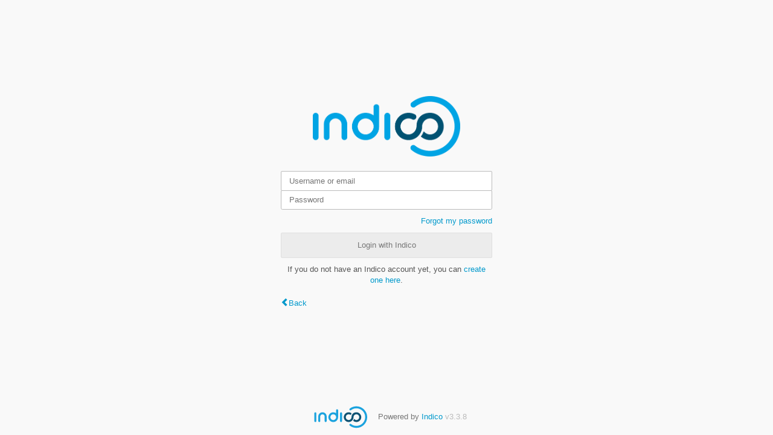

--- FILE ---
content_type: application/javascript; charset=utf-8
request_url: https://agenda.astro.ru.nl/assets/i18n/en_GB.js
body_size: 12739
content:
window.TRANSLATIONS = {"indico":{"":{"domain":"indico","lang":"en_GB","plural_forms":"nplurals=2; plural=(n != 1);"}," be fitted to their content.":[""]," by changing their":[""]," changed.":[""]," contribution(s).":[""]," duration ":[""]," first":[""]," hours ":[""]," minutes.":[""]," starting times. ":[""]," to ":[""]," to fill the gaps between them, so that their starting time don't change. If a time gap is specified, the duration will be extended up to the value of this time gap before the starting time of the next entry. ":[""]," will have their ":[""],"'{0}' has been unscheduled due to the session change.":[""],"*":["",""],"1 hour ":[""],"1 minute.":[""],"</strong> was moved from ":[""],"</strong> were moved from ":[""],"<kbd class=\"tt-key\">Shift</kbd> is currently pressed. Changes will be applied to blocks after.":[""],"<strong>1</strong> char left":["",""],"<strong>1</strong> word left":["",""],"Access Denied":[""],"Add Contribution":[""],"Add break":[""],"Add contribution":[""],"Add new block":[""],"Add new keyword":[""],"Add new session":[""],"Add new track":[""],"Add new type":[""],"Add one hour":[""],"Add poster":[""],"Add selected":[""],"Add session":[""],"Add session block":[""],"Additional users":[""],"Adjust duration of all entries":[""],"Adjust starting time of all entries":[""],"Adjust the ":[""],"Affiliation":[""],"All days":[""],"All entries ":[""],"All options have been added":[""],"Anonymous":[""],"Are you sure you want to change the dimensions of this template?":[""],"Are you sure you want to delete the poster?":[""],"Are you sure you want to merge those two users?":[""],"Are you sure you want to proceed?":[""],"Are you sure you want to remove yourself from the list?":[""],"Are you sure you want to reschedule entries ?":[""],"Are you sure you want to unschedule the poster?":[""],"Assign Permissions":[""],"Assign new session":[""],"At least one must be selected":[""],"At least one selected category cannot be deleted because it is not empty.":[""],"Break":[""],"Building package":[""],"Cancel":[""],"Category Managers":[""],"Choose a file":[""],"Choose one (or more) unscheduled":[""],"Clear search":[""],"Click here to select them all.":[""],"Click to toggle collapse status":[""],"Close":[""],"Confirm action":[""],"Confirm user merge":[""],"Contribution":[""],"Convener":["",""],"Copied to clipboard":[""],"Country":["",""],"Create a new one":[""],"Create new conference":[""],"Create new lecture":[""],"Create new meeting":[""],"Date format is not valid. It should be dd/mm/yyyy hh:mm":[""],"Day left<br>to register":["",""],"Delete":[""],"Delete categories":[""],"Delete category":["",""],"Delete entry '{0}'":[""],"Delete poster":[""],"Delete the selected category":["",""],"Designer template linked to registration form\u0004Linked to":[""],"Detailed view":[""],"Direct link to this item":[""],"Disabled":[""],"Disassociate back side":[""],"Disassociate back sides":[""],"Displaying {0} out of {1} results.":[""],"Do not forget to save your changes!":[""],"Do you really want to delete the selected registration?":["",""],"Drop to move block inside session":[""],"E-mail":[""],"Edit":[""],"Edit poster":[""],"Email Preview":[""],"Empty values are not allowed.":[""],"Entries will be separated by gaps of ":[""],"Error":[""],"Error!":[""],"Event Managers":[""],"Executing operation...":[""],"Exit Full Screen":[""],"Export to PDF":[""],"Field cannot be longer than {0} character.":["",""],"Field cannot contain more than {0} word.":["",""],"Field is mandatory":[""],"Field must be a number":[""],"Field must be a positive number":[""],"Field must be at least {0} character long.":["",""],"Field must be between {0} and {1} characters long.":[""],"Field must contain at least {0} word.":["",""],"Field must contain between {0} and {1} words.":[""],"Filter":[""],"Filter options":[""],"Filter sessions":[""],"Filter tracks":[""],"Filter types":[""],"Fit timetable to content":[""],"Fit to content":[""],"Fitting...":[""],"Fixed Image":[""],"Fixed text":[""],"Full screen":[""],"Go back":[""],"Go to event timetable":[""],"Go to parent: {0}":[""],"Go to: {0}":[""],"Hide preview":[""],"ID":[""],"IP networks cannot have management permissions":[""],"In favorite categories":["In favourite categories"],"Internal error: Parse error on the reply of the Community Hub.":[""],"Invalid URL":[""],"Invalid access key":[""],"Invalid e-mail address":[""],"Just use \"{0}\"":[""],"Link":[""],"Loading...":[""],"Login with {0}":[""],"Long lasting events":[""],"Manage material":[""],"Manage poster protection":[""],"Manage protection":[""],"Menu Entry Settings":[""],"Move category":["",""],"Move down":[""],"Move entry":[""],"Move here":[""],"Move the entries of ":[""],"Move the entries of the interval ":[""],"Move the selected category":["",""],"Move up":[""],"Must be above {0}":[""],"Must be below {0}":[""],"Must be between {0} and {1}":[""],"Navigate to":[""],"Navigate to a category":[""],"Next":[""],"Next tab":[""],"No rooms found in the timetable":[""],"No session":[""],"No sessions in the timetable":[""],"No track":[""],"No type":[""],"Not possible for categories descending from category \"{0}\"":[""],"Not possible for categories where you are not a manager":[""],"Not possible for categories where you cannot create events":[""],"Not possible for categories where you cannot propose events":[""],"Not possible for categories where you cannot propose/create events":[""],"Not possible for this category":[""],"Not scheduled":[""],"OK":[""],"Only {0} out of {1} events is currently selected.":["",""],"Only {0} out of {1} rows is currently selected":["",""],"Operation done!":[""],"Operation failed!":[""],"Out of sync":[""],"PDF":[""],"Parent Category Managers":[""],"Please choose a name for the template":[""],"Please choose an option":[""],"Please click for more information.":[""],"Please confirm":[""],"Please enable the checkbox":[""],"Please fill in the required fields.":[""],"Please notice there are warning messages!":[""],"Please review your choice":[""],"Please select the rescheduling type":[""],"Press {0} to copy":[""],"Previous":[""],"Previous tab":[""],"Print":[""],"Printable version":[""],"Refresh":[""],"Registrants cannot have management permissions":[""],"Registrants in \"{0}\"":[""],"Registration":["",""],"Reminder Preview":[""],"Reschedule":[""],"Reschedule Entries":[""],"Rescheduling...":[""],"Reset filter":[""],"Room":[""],"Rooms":[""],"Salutation\u0004Title:":[""],"Save":[""],"Save now":[""],"Saving...":[""],"Search":[""],"Search result":[""],"See an example":[""],"Select":[""],"Select a category":[""],"Select an option":[""],"Select new category parent for the category":["",""],"Select only the current page.":[""],"Select the categories to delete first.":[""],"Select the categories to move first.":[""],"Select: ":[""],"Selection\u0004All":[""],"Selection\u0004None":[""],"Session":[""],"Session block":[""],"Session legend":[""],"Sessions":[""],"Show less":[""],"Show materials":[""],"Show more":[""],"Show preview":[""],"Something went wrong":[""],"Sort by: ":[""],"Speaker":["",""],"Step 1: Choose type of rescheduling":[""],"Step 2: Choose time gap between entries":[""],"Step 3: Choose to fit sessions to their content":[""],"Submit":[""],"Submitting...":[""],"Switching to full screen mode...":[""],"Synchronized":["Synchronised"],"Terms and Conditions":[""],"The <strong>ending time</strong> of the <strong>Event</strong> was moved from ":[""],"The <strong>ending time</strong> of the session interval <strong>":[""],"The <strong>starting time</strong> of the <strong>Event</strong> was moved from ":[""],"The <strong>starting time</strong> of the session interval <strong>":[""],"The Fixed image element cannot be empty. Upload an image inside it or remove it.":[""],"The back side is empty.":[""],"The back side of the templates that use this one as the back side will be removed.":[""],"The back side of this template will be removed":[""],"The category is already here":["",""],"The category list has been sorted.":[""],"The category order has been restored.":[""],"The connection to the Community Hub timed out.":[""],"The contents of the interval <strong>":[""],"The entries that are part of a session will":[""],"The first entry will start when the event starts (":[""],"The first entry will start when the interval starts (":[""],"The passwords do not match.":[""],"The template cannot be empty. Add some elements or a background image.":[""],"The timetable has not been filled yet.":[""],"Then, all entries ":[""],"There are no entries that match your search criteria.":[""],"There are no results.":[""],"There will be no gaps between consecutive entries.":[""],"This back side template will be removed":[""],"This category cannot be deleted because it is not empty.":[""],"This category doesn't contain any subcategory":[""],"This category is protected":[""],"This entry was already added":[""],"This file is protected. You will be redirected to the login page.":[""],"This file no longer exists. Please reload the page.":[""],"This is the category you are trying to move":["",""],"This poster session has ":[""],"This server is not registered as part of the community.":[""],"This server is registered as part of the community and is up to date.":[""],"This timetable entry does not exist anymore. Please refresh the page.":[""],"This videoconference has been deleted and cannot be used. You can detach it from the event, however.":[""],"This will change the starting and ending times of the session block {0} so that it encompasses all entries defined in its timetable.":[""],"Time format is not valid. It should be hh:mm":[""],"Timetable entry\u0004Add new":[""],"Title":[""],"To add an unscheduled contribution, please select at least one":[""],"Today":[""],"Type to add {0}":[""],"Type to filter...":[""],"Unable to contact the Community Hub.":[""],"Undo":[""],"Undo last operation":[""],"Undo successful! Timetable entry and session have been restored.":[""],"Undoing previous operation...":[""],"Unknown error while contacting the Community Hub":[""],"Unsaved changes":[""],"Unschedule":[""],"Unschedule poster":[""],"Up to timetable":[""],"Updating the timetable...":[""],"Using custom location":[""],"Using default location from: {0} ({1})":[""],"Warning":[""],"You are not authorized to access this file.":["You are not authorised to access this file."],"You are viewing the contents of the session block:":[""],"You can <a class=\"js-action\" data-category-id=\"{0}\">{1}</a> this one, <a class=\"js-navigate-up\" data-parent-id=\"{2}\">navigate up</a> or <a class=\"js-search\">search</a>.":[""],"You can <a class=\"js-navigate-up\" data-parent-id=\"{2}\">navigate up</a> or <a class=\"js-search\">search</a>.":[""],"You can <a class=\"js-search\">modify</a> or <a class=\"js-clear-search\">clear</a> your search.":[""],"You can copy the URL below using CTRL + C (&#8984; + C on OSX):":[""],"You can only <a class=\"js-action\" data-category-id=\"{0}\">{1}</a> this one.":[""],"You have favorited this category":["You have favourited this category"],"You have unsaved changes that will be lost.":[""],"You have unsaved changes. Do you really want to close the dialog without saving?":[""],"You may choose to:":[""],"You selected category \"{0}\". Are you sure you want to proceed?":[""],"You won't be able to change your decision later. If necessary, please contact the manager of the event.":[""],"Your Indico server is not synchronized with the Community Hub! You can solve this <a href=\"{0}\">here</a>.":["Your Indico server is not synchronised with the Community Hub! You can solve this <a href=\"{0}\">here</a>."],"Your Indico server is out of sync. Synchronize it with the button on the right.":["Your Indico server is out of sync. Synchronise it with the button on the right."],"Your answers have been saved, do not forget to submit the survey when you finish!":[""],"Your changes triggered the automatic modification of some settings:":[""],"Your search doesn't match any category":[""],"Your server is not registered with the Community Hub.":[""],"and ":[""],"and the other entries will follow consecutively after it. The durations of the entries will not change. ":[""],"duration":[""],"empty":[""],"et al.":[""],"less...":[""],"momentjs date format for timetable tab headers\u0004ddd DD/MM":[""],"move to resize":[""],"of the entries of ":[""],"see more...":[""],"starting times":[""],"the interval ":[""],"track convener\u0004Convener":[""],"{0} category":["",""],"{0} event":["",""],"{0} long-lasting event not shown":["",""],"{0} new event will be created.":["",""],"{0} out of {1} displayed":[""],"{0} user has implicit read access due to other roles":["",""]}};